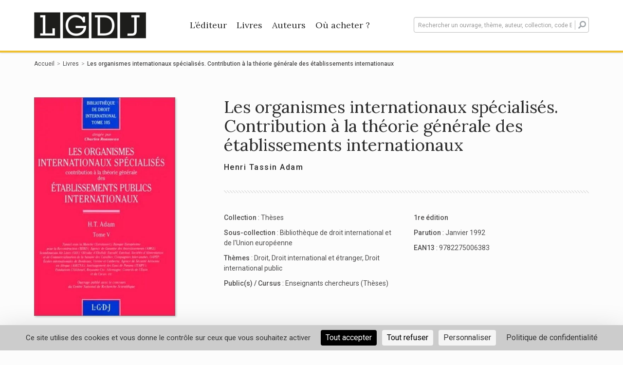

--- FILE ---
content_type: text/html; charset=UTF-8
request_url: https://www.lgdj-editions.fr/livres/les-organismes-internationaux-specialises-contribution-a-la-theorie-generale-des-etablissements-internationaux/9782275006383
body_size: 10512
content:
<!doctype html>
<html lang="fr-FR">
<head>
    <meta charset="UTF-8">
    <meta name="viewport" content="width=device-width, initial-scale=1">
    <link rel="profile" href="http://gmpg.org/xfn/11">

    <meta name='robots' content='index, follow, max-image-preview:large, max-snippet:-1, max-video-preview:-1' />

	<!-- This site is optimized with the Yoast SEO plugin v20.1 - https://yoast.com/wordpress/plugins/seo/ -->
	<title>Les organismes internationaux spécialisés. Contribution à la théorie générale des établissements internationaux - LGDJ Editions</title>
	<meta name="description" content="Incontestablement, une étude sur la notion de clause pénale s&#039;imposait en raison des multiples intérêts qui y sont attachés. Intérêt théorique, d&#039;une part, d&#039;une notion qui se trouve au confluent…" />
	<meta property="og:locale" content="fr_FR" />
	<meta property="og:type" content="website" />
	<meta property="og:site_name" content="LGDJ Editions" />
	<meta name="twitter:card" content="summary_large_image" />
	<script type="application/ld+json" class="yoast-schema-graph">{"@context":"https://schema.org","@graph":[{"@type":"WebSite","@id":"https://www.lgdj-editions.fr/#website","url":"https://www.lgdj-editions.fr/","name":"LGDJ Editions","description":"","potentialAction":[{"@type":"SearchAction","target":{"@type":"EntryPoint","urlTemplate":"https://www.lgdj-editions.fr/?s={search_term_string}"},"query-input":"required name=search_term_string"}],"inLanguage":"fr-FR"}]}</script>
	<meta property="og:image" content="https://img-ouvrages.lextenso.fr/9E7F02A0-5261-42EA-AB81-46871423BE63/d3d04cd1-750f-46a0-9df3-7c9df74f0847/9782275006383.jpg?v=1639995307&amp;w=400" />
	<!-- / Yoast SEO plugin. -->


<link rel='dns-prefetch' href='//unpkg.com' />
<link rel='dns-prefetch' href='//fonts.googleapis.com' />
<link rel="alternate" type="application/rss+xml" title="LGDJ Editions &raquo; Flux" href="https://www.lgdj-editions.fr/feed/" />
<link rel="alternate" type="application/rss+xml" title="LGDJ Editions &raquo; Flux des commentaires" href="https://www.lgdj-editions.fr/comments/feed/" />
<link rel='stylesheet' id='layerslider-css' href='https://www.lgdj-editions.fr/app/plugins/LayerSlider/assets/static/layerslider/css/layerslider.css?ver=7.3.0' type='text/css' media='all' />
<link rel='stylesheet' id='wp-block-library-css' href='https://www.lgdj-editions.fr/wp/wp-includes/css/dist/block-library/style.min.css?ver=6.1.1' type='text/css' media='all' />
<link rel='stylesheet' id='classic-theme-styles-css' href='https://www.lgdj-editions.fr/wp/wp-includes/css/classic-themes.min.css?ver=1' type='text/css' media='all' />
<style id='global-styles-inline-css' type='text/css'>
body{--wp--preset--color--black: #000000;--wp--preset--color--cyan-bluish-gray: #abb8c3;--wp--preset--color--white: #ffffff;--wp--preset--color--pale-pink: #f78da7;--wp--preset--color--vivid-red: #cf2e2e;--wp--preset--color--luminous-vivid-orange: #ff6900;--wp--preset--color--luminous-vivid-amber: #fcb900;--wp--preset--color--light-green-cyan: #7bdcb5;--wp--preset--color--vivid-green-cyan: #00d084;--wp--preset--color--pale-cyan-blue: #8ed1fc;--wp--preset--color--vivid-cyan-blue: #0693e3;--wp--preset--color--vivid-purple: #9b51e0;--wp--preset--gradient--vivid-cyan-blue-to-vivid-purple: linear-gradient(135deg,rgba(6,147,227,1) 0%,rgb(155,81,224) 100%);--wp--preset--gradient--light-green-cyan-to-vivid-green-cyan: linear-gradient(135deg,rgb(122,220,180) 0%,rgb(0,208,130) 100%);--wp--preset--gradient--luminous-vivid-amber-to-luminous-vivid-orange: linear-gradient(135deg,rgba(252,185,0,1) 0%,rgba(255,105,0,1) 100%);--wp--preset--gradient--luminous-vivid-orange-to-vivid-red: linear-gradient(135deg,rgba(255,105,0,1) 0%,rgb(207,46,46) 100%);--wp--preset--gradient--very-light-gray-to-cyan-bluish-gray: linear-gradient(135deg,rgb(238,238,238) 0%,rgb(169,184,195) 100%);--wp--preset--gradient--cool-to-warm-spectrum: linear-gradient(135deg,rgb(74,234,220) 0%,rgb(151,120,209) 20%,rgb(207,42,186) 40%,rgb(238,44,130) 60%,rgb(251,105,98) 80%,rgb(254,248,76) 100%);--wp--preset--gradient--blush-light-purple: linear-gradient(135deg,rgb(255,206,236) 0%,rgb(152,150,240) 100%);--wp--preset--gradient--blush-bordeaux: linear-gradient(135deg,rgb(254,205,165) 0%,rgb(254,45,45) 50%,rgb(107,0,62) 100%);--wp--preset--gradient--luminous-dusk: linear-gradient(135deg,rgb(255,203,112) 0%,rgb(199,81,192) 50%,rgb(65,88,208) 100%);--wp--preset--gradient--pale-ocean: linear-gradient(135deg,rgb(255,245,203) 0%,rgb(182,227,212) 50%,rgb(51,167,181) 100%);--wp--preset--gradient--electric-grass: linear-gradient(135deg,rgb(202,248,128) 0%,rgb(113,206,126) 100%);--wp--preset--gradient--midnight: linear-gradient(135deg,rgb(2,3,129) 0%,rgb(40,116,252) 100%);--wp--preset--duotone--dark-grayscale: url('#wp-duotone-dark-grayscale');--wp--preset--duotone--grayscale: url('#wp-duotone-grayscale');--wp--preset--duotone--purple-yellow: url('#wp-duotone-purple-yellow');--wp--preset--duotone--blue-red: url('#wp-duotone-blue-red');--wp--preset--duotone--midnight: url('#wp-duotone-midnight');--wp--preset--duotone--magenta-yellow: url('#wp-duotone-magenta-yellow');--wp--preset--duotone--purple-green: url('#wp-duotone-purple-green');--wp--preset--duotone--blue-orange: url('#wp-duotone-blue-orange');--wp--preset--font-size--small: 13px;--wp--preset--font-size--medium: 20px;--wp--preset--font-size--large: 36px;--wp--preset--font-size--x-large: 42px;--wp--preset--spacing--20: 0.44rem;--wp--preset--spacing--30: 0.67rem;--wp--preset--spacing--40: 1rem;--wp--preset--spacing--50: 1.5rem;--wp--preset--spacing--60: 2.25rem;--wp--preset--spacing--70: 3.38rem;--wp--preset--spacing--80: 5.06rem;}:where(.is-layout-flex){gap: 0.5em;}body .is-layout-flow > .alignleft{float: left;margin-inline-start: 0;margin-inline-end: 2em;}body .is-layout-flow > .alignright{float: right;margin-inline-start: 2em;margin-inline-end: 0;}body .is-layout-flow > .aligncenter{margin-left: auto !important;margin-right: auto !important;}body .is-layout-constrained > .alignleft{float: left;margin-inline-start: 0;margin-inline-end: 2em;}body .is-layout-constrained > .alignright{float: right;margin-inline-start: 2em;margin-inline-end: 0;}body .is-layout-constrained > .aligncenter{margin-left: auto !important;margin-right: auto !important;}body .is-layout-constrained > :where(:not(.alignleft):not(.alignright):not(.alignfull)){max-width: var(--wp--style--global--content-size);margin-left: auto !important;margin-right: auto !important;}body .is-layout-constrained > .alignwide{max-width: var(--wp--style--global--wide-size);}body .is-layout-flex{display: flex;}body .is-layout-flex{flex-wrap: wrap;align-items: center;}body .is-layout-flex > *{margin: 0;}:where(.wp-block-columns.is-layout-flex){gap: 2em;}.has-black-color{color: var(--wp--preset--color--black) !important;}.has-cyan-bluish-gray-color{color: var(--wp--preset--color--cyan-bluish-gray) !important;}.has-white-color{color: var(--wp--preset--color--white) !important;}.has-pale-pink-color{color: var(--wp--preset--color--pale-pink) !important;}.has-vivid-red-color{color: var(--wp--preset--color--vivid-red) !important;}.has-luminous-vivid-orange-color{color: var(--wp--preset--color--luminous-vivid-orange) !important;}.has-luminous-vivid-amber-color{color: var(--wp--preset--color--luminous-vivid-amber) !important;}.has-light-green-cyan-color{color: var(--wp--preset--color--light-green-cyan) !important;}.has-vivid-green-cyan-color{color: var(--wp--preset--color--vivid-green-cyan) !important;}.has-pale-cyan-blue-color{color: var(--wp--preset--color--pale-cyan-blue) !important;}.has-vivid-cyan-blue-color{color: var(--wp--preset--color--vivid-cyan-blue) !important;}.has-vivid-purple-color{color: var(--wp--preset--color--vivid-purple) !important;}.has-black-background-color{background-color: var(--wp--preset--color--black) !important;}.has-cyan-bluish-gray-background-color{background-color: var(--wp--preset--color--cyan-bluish-gray) !important;}.has-white-background-color{background-color: var(--wp--preset--color--white) !important;}.has-pale-pink-background-color{background-color: var(--wp--preset--color--pale-pink) !important;}.has-vivid-red-background-color{background-color: var(--wp--preset--color--vivid-red) !important;}.has-luminous-vivid-orange-background-color{background-color: var(--wp--preset--color--luminous-vivid-orange) !important;}.has-luminous-vivid-amber-background-color{background-color: var(--wp--preset--color--luminous-vivid-amber) !important;}.has-light-green-cyan-background-color{background-color: var(--wp--preset--color--light-green-cyan) !important;}.has-vivid-green-cyan-background-color{background-color: var(--wp--preset--color--vivid-green-cyan) !important;}.has-pale-cyan-blue-background-color{background-color: var(--wp--preset--color--pale-cyan-blue) !important;}.has-vivid-cyan-blue-background-color{background-color: var(--wp--preset--color--vivid-cyan-blue) !important;}.has-vivid-purple-background-color{background-color: var(--wp--preset--color--vivid-purple) !important;}.has-black-border-color{border-color: var(--wp--preset--color--black) !important;}.has-cyan-bluish-gray-border-color{border-color: var(--wp--preset--color--cyan-bluish-gray) !important;}.has-white-border-color{border-color: var(--wp--preset--color--white) !important;}.has-pale-pink-border-color{border-color: var(--wp--preset--color--pale-pink) !important;}.has-vivid-red-border-color{border-color: var(--wp--preset--color--vivid-red) !important;}.has-luminous-vivid-orange-border-color{border-color: var(--wp--preset--color--luminous-vivid-orange) !important;}.has-luminous-vivid-amber-border-color{border-color: var(--wp--preset--color--luminous-vivid-amber) !important;}.has-light-green-cyan-border-color{border-color: var(--wp--preset--color--light-green-cyan) !important;}.has-vivid-green-cyan-border-color{border-color: var(--wp--preset--color--vivid-green-cyan) !important;}.has-pale-cyan-blue-border-color{border-color: var(--wp--preset--color--pale-cyan-blue) !important;}.has-vivid-cyan-blue-border-color{border-color: var(--wp--preset--color--vivid-cyan-blue) !important;}.has-vivid-purple-border-color{border-color: var(--wp--preset--color--vivid-purple) !important;}.has-vivid-cyan-blue-to-vivid-purple-gradient-background{background: var(--wp--preset--gradient--vivid-cyan-blue-to-vivid-purple) !important;}.has-light-green-cyan-to-vivid-green-cyan-gradient-background{background: var(--wp--preset--gradient--light-green-cyan-to-vivid-green-cyan) !important;}.has-luminous-vivid-amber-to-luminous-vivid-orange-gradient-background{background: var(--wp--preset--gradient--luminous-vivid-amber-to-luminous-vivid-orange) !important;}.has-luminous-vivid-orange-to-vivid-red-gradient-background{background: var(--wp--preset--gradient--luminous-vivid-orange-to-vivid-red) !important;}.has-very-light-gray-to-cyan-bluish-gray-gradient-background{background: var(--wp--preset--gradient--very-light-gray-to-cyan-bluish-gray) !important;}.has-cool-to-warm-spectrum-gradient-background{background: var(--wp--preset--gradient--cool-to-warm-spectrum) !important;}.has-blush-light-purple-gradient-background{background: var(--wp--preset--gradient--blush-light-purple) !important;}.has-blush-bordeaux-gradient-background{background: var(--wp--preset--gradient--blush-bordeaux) !important;}.has-luminous-dusk-gradient-background{background: var(--wp--preset--gradient--luminous-dusk) !important;}.has-pale-ocean-gradient-background{background: var(--wp--preset--gradient--pale-ocean) !important;}.has-electric-grass-gradient-background{background: var(--wp--preset--gradient--electric-grass) !important;}.has-midnight-gradient-background{background: var(--wp--preset--gradient--midnight) !important;}.has-small-font-size{font-size: var(--wp--preset--font-size--small) !important;}.has-medium-font-size{font-size: var(--wp--preset--font-size--medium) !important;}.has-large-font-size{font-size: var(--wp--preset--font-size--large) !important;}.has-x-large-font-size{font-size: var(--wp--preset--font-size--x-large) !important;}
.wp-block-navigation a:where(:not(.wp-element-button)){color: inherit;}
:where(.wp-block-columns.is-layout-flex){gap: 2em;}
.wp-block-pullquote{font-size: 1.5em;line-height: 1.6;}
</style>
<link rel='stylesheet' id='dnd-upload-cf7-css' href='https://www.lgdj-editions.fr/app/plugins/drag-and-drop-multiple-file-upload-contact-form-7/assets/css/dnd-upload-cf7.css?ver=1.3.6.5' type='text/css' media='all' />
<link rel='stylesheet' id='contact-form-7-css' href='https://www.lgdj-editions.fr/app/plugins/contact-form-7/includes/css/styles.css?ver=5.7.3' type='text/css' media='all' />
<link rel='stylesheet' id='hdco-style-css' href='https://www.lgdj-editions.fr/app/themes/lextenso/style.css?ver=6.1.1' type='text/css' media='all' />
<link rel='stylesheet' id='vendors-styles-css' href='https://www.lgdj-editions.fr/app/themes/lextenso/assets/css/vendor.css?ver=6.1.1' type='text/css' media='all' />
<link rel='stylesheet' id='js_composer_front-css' href='https://www.lgdj-editions.fr/app/plugins/js_composer/assets/css/js_composer.min.css?ver=6.9.0' type='text/css' media='all' />
<link rel='stylesheet' id='main-style-css' href='https://www.lgdj-editions.fr/app/themes/lextenso/assets/css/main.css?ver=6.1.1' type='text/css' media='all' />
<link rel='stylesheet' id='google-fonts-css' href='https://fonts.googleapis.com/css?family=Roboto%3A400%2C500%2C700%7CLora%3A400%2C700&#038;ver=6.1.1' type='text/css' media='all' />
<link rel='stylesheet' id='vc_font_awesome_5_shims-css' href='https://www.lgdj-editions.fr/app/plugins/js_composer/assets/lib/bower/font-awesome/css/v4-shims.min.css?ver=6.9.0' type='text/css' media='all' />
<link rel='stylesheet' id='vc_font_awesome_5-css' href='https://www.lgdj-editions.fr/app/plugins/js_composer/assets/lib/bower/font-awesome/css/all.min.css?ver=6.9.0' type='text/css' media='all' />
<link rel='stylesheet' id='leaflet-style-css' href='https://unpkg.com/leaflet@1.4.0/dist/leaflet.css?ver=6.1.1' type='text/css' media='all' />
<link rel='stylesheet' id='tablepress-default-css' href='https://www.lgdj-editions.fr/app/plugins/tablepress/css/build/default.css?ver=2.0.4' type='text/css' media='all' />
<script type='text/javascript' src='https://www.lgdj-editions.fr/wp/wp-includes/js/jquery/jquery.min.js?ver=3.6.1' id='jquery-core-js'></script>
<script type='text/javascript' src='https://www.lgdj-editions.fr/wp/wp-includes/js/jquery/jquery-migrate.min.js?ver=3.3.2' id='jquery-migrate-js'></script>
<script type='text/javascript' id='layerslider-utils-js-extra'>
/* <![CDATA[ */
var LS_Meta = {"v":"7.3.0","fixGSAP":"1"};
/* ]]> */
</script>
<script type='text/javascript' src='https://www.lgdj-editions.fr/app/plugins/LayerSlider/assets/static/layerslider/js/layerslider.utils.js?ver=7.3.0' id='layerslider-utils-js'></script>
<script type='text/javascript' src='https://www.lgdj-editions.fr/app/plugins/LayerSlider/assets/static/layerslider/js/layerslider.kreaturamedia.jquery.js?ver=7.3.0' id='layerslider-js'></script>
<script type='text/javascript' src='https://www.lgdj-editions.fr/app/plugins/LayerSlider/assets/static/layerslider/js/layerslider.transitions.js?ver=7.3.0' id='layerslider-transitions-js'></script>
<script type='text/javascript' id='wpgmza_data-js-extra'>
/* <![CDATA[ */
var wpgmza_google_api_status = {"message":"Enqueued","code":"ENQUEUED"};
/* ]]> */
</script>
<script type='text/javascript' src='https://www.lgdj-editions.fr/app/plugins/wp-google-maps/wpgmza_data.js?ver=6.1.1' id='wpgmza_data-js'></script>
<meta name="generator" content="Powered by LayerSlider 7.3.0 - Multi-Purpose, Responsive, Parallax, Mobile-Friendly Slider Plugin for WordPress." />
<!-- LayerSlider updates and docs at: https://layerslider.com -->
<link rel="https://api.w.org/" href="https://www.lgdj-editions.fr/wp-json/" /><link rel="EditURI" type="application/rsd+xml" title="RSD" href="https://www.lgdj-editions.fr/wp/xmlrpc.php?rsd" />
<link rel="wlwmanifest" type="application/wlwmanifest+xml" href="https://www.lgdj-editions.fr/wp/wp-includes/wlwmanifest.xml" />
<meta name="generator" content="WordPress 6.1.1" />
<script src="https://polyfill.io/v3/polyfill.min.js?features=default,Array.prototype.find,Array.prototype.includes"></script><script src="https://cdn.jsdelivr.net/npm/algoliasearch@3.32.1/dist/algoliasearchLite.js" integrity="sha256-pMaJf0I78weeXGkRMBDO6jSulxC/q3sb0aPdtV2N8n0=" crossorigin="anonymous"></script><script src="https://cdn.jsdelivr.net/npm/instantsearch.js@3.2.0" integrity="sha256-/8usMtTwZ01jujD7KAZctG0UMk2S2NDNirGFVBbBZCM=" crossorigin="anonymous"></script><script src="https://cdn.jsdelivr.net/autocomplete.js/0/autocomplete.jquery.min.js"></script>    <link rel="apple-touch-icon" sizes="180x180"
        href="https://www.lgdj-editions.fr/app/themes/lextenso/assets/images/lgdj/favicons/apple-touch-icon.png">
    <link rel="icon" type="image/png" sizes="32x32"
        href="https://www.lgdj-editions.fr/app/themes/lextenso/assets/images/lgdj/favicons/favicon-32x32.png">
    <link rel="icon" type="image/png" sizes="16x16"
        href="https://www.lgdj-editions.fr/app/themes/lextenso/assets/images/lgdj/favicons/favicon-16x16.png">
    <link rel="manifest"
        href="https://www.lgdj-editions.fr/app/themes/lextenso/assets/images/lgdj/favicons/site.webmanifest">
    <link rel="mask-icon"
        href="https://www.lgdj-editions.fr/app/themes/lextenso/assets/images/lgdj/favicons/safari-pinned-tab.svg"
        color="#1d1d1b">
    <meta name="msapplication-TileColor" content="##1d1d1b">
    <meta name="theme-color" content="#ffffff">
<meta name="generator" content="Powered by WPBakery Page Builder - drag and drop page builder for WordPress."/>
<noscript><style> .wpb_animate_when_almost_visible { opacity: 1; }</style></noscript></head>
<body class="lgdj single-book wpb-js-composer js-comp-ver-6.9.0 vc_responsive">

<div id="page" class="site">
    <header id="masthead" class="site-header hidden-print">
        <div class="container">
            <div class="row">
                <div class="col-md-8 menu-container">
                                            <a class="logo" href="https://www.lgdj-editions.fr"><img class="img-responsive" src="https://www.lgdj-editions.fr/app/themes/lextenso/assets/images/lgdj/logo.png" srcset="https://www.lgdj-editions.fr/app/themes/lextenso/assets/images/lgdj/logo@2x.png 2x" alt="LGDJ Editions"></a>
	                                    <nav id="site-navigation" class="main-navigation">
                        <div class="trigger-menu"><div></div></div>
                        <!--<button class="menu-toggle" aria-controls="primary-menu" aria-expanded="false">Primary Menu</button>-->
                        <div class="menu-menu-principal-container"><ul id="menu-menu-principal" class="menu"><li id="menu-item-52" class="menu-item menu-item-type-post_type menu-item-object-page menu-item-52"><a href="https://www.lgdj-editions.fr/l-editeur/">L&rsquo;éditeur</a></li>
<li id="menu-item-51" class="menu-item menu-item-type-post_type menu-item-object-page menu-item-51"><a href="https://www.lgdj-editions.fr/livres/">Livres</a></li>
<li id="menu-item-50" class="menu-item menu-item-type-post_type menu-item-object-page menu-item-50"><a href="https://www.lgdj-editions.fr/tous-les-auteurs/">Auteurs</a></li>
<li id="menu-item-49" class="menu-item menu-item-type-post_type menu-item-object-page menu-item-49"><a href="https://www.lgdj-editions.fr/ou-acheter/">Où acheter ?</a></li>
</ul></div>                    </nav><!-- #site-navigation -->
                </div>
                <div class="col-md-4 search-container">
                    <div class="trigger-search"><i class="fa fa-search"></i></div>
                    <div class="aa-input-container" id="aa-input-container">
                                                <form action="https://www.lgdj-editions.fr/livres/">
                            <input type="search" id="aa-search-input" class="form-control aa-input-search" placeholder="Rechercher un ouvrage, thème, auteur, collection, code EAN" name="q" autocomplete="off" />
                            <button type="submit"><i class="fa fa-search" aria-hidden="true"></i></button>
                        </form>
                        <a href="#" id="send-search" class="btn btn-editor" type="submit">Rechercher</a>
                    </div>
                </div>
            </div>
        </div>
    </header><!-- #masthead -->
    <div id="content" class="site-content">
        <div class="container">

<div id="primary" class="content-area">
    <main id="main" class="site-main">
        <ul class="breadcrumb hidden-print"><li><a href="https://www.lgdj-editions.fr">Accueil</a></li><li><a href="https://www.lgdj-editions.fr/livres/">Livres</a></li><li>Les organismes internationaux spécialisés. Contribution à la théorie générale des établissements internationaux</li></ul>        <article id="book-9782275006383">
            <div class="entry-content">
                <div class="row book-preview">
                    <div class="col-md-4 gallery">
                        <div class="gallery-content">
                            <img class="img-responsive book-9782275006383" title="Les organismes internationaux spécialisés. Contribution à la théorie générale des établissements internationaux" alt="Les organismes internationaux spécialisés. Contribution à la théorie générale des établissements internationaux" src="https://img-ouvrages.lextenso.fr/9E7F02A0-5261-42EA-AB81-46871423BE63/d3d04cd1-750f-46a0-9df3-7c9df74f0847/9782275006383.jpg?v=1639995307&w=400">                                                    </div>
                    </div>
                    <div class="col-md-8 summary">
                        <div class="hidden visible-xs-block visible-sm-block">
                            <div class="mobile-price-box">
                                <span class="price">
                                    193.25 &euro;                                </span>
                                <a class="btn btn-editor btn-wide hidden-print" target="_blank"
                                    href="https://lext.so/9782275006383?utm_source=LGDJ-Editions&utm_medium=referral&utm_campaign=CTA-je-commande">
                                    Acheter sur lgdj.fr                                </a>
                            </div>
                        </div>

                        <h1>
                            Les organismes internationaux spécialisés. Contribution à la théorie générale des établissements internationaux                                                    </h1>
                                                <div class="authors">
                            <a href="https://www.lgdj-editions.fr/livres/?&refinementList[authors.nom_prenom][1]=Adam+Henri+Tassin">Henri Tassin Adam</a>                        </div>

                                                <div class="sep"></div>
                        <div id="addthis-container" class="addthis_inline_share_toolbox"></div>
                        <div class="row data-box">
                            <div class="col-sm-6">
                                <ul>
                                    <li><strong>
                                            Collection                                        </strong> :
                                        <a href="https://www.lgdj-editions.fr/toutes-les-collections/theses/?hierarchicalMenu[collection.lvl1][1]=Th%C3%A8ses">Thèses</a>                                    </li>
                                                                            <li><strong>
                                                Sous-collection                                            </strong> :
                                            <a href="https://www.lgdj-editions.fr/toutes-les-collections/theses/?hierarchicalMenu[collection.lvl1][1]=Th%C3%A8ses&hierarchicalMenu[collection.lvl1][2]=Biblioth%C3%A8que+de+droit+international+et+de+l%27Union+europ%C3%A9enne">Bibliothèque de droit international et de l'Union européenne</a>                                        </li>
                                                                                                                <li><strong>
                                                Thèmes                                            </strong> :
                                            <a href="https://www.lgdj-editions.fr/livres/?hierarchicalMenu[subject.lvl1][0]=Droit">Droit</a>, <a href="https://www.lgdj-editions.fr/livres/?hierarchicalMenu[subject.lvl1][0]=Droit&hierarchicalMenu[subject.lvl1][1]=Droit international et étranger">Droit international et étranger</a>, <a href="https://www.lgdj-editions.fr/livres/?hierarchicalMenu[subject.lvl1][0]=Droit&hierarchicalMenu[subject.lvl1][1]=Droit international et étranger&hierarchicalMenu[subject.lvl1][2]=Droit international public">Droit international public</a>                                        </li>
                                                                                                                <li><strong>
                                                Public(s) / Cursus                                            </strong> :
                                            <a href="https://www.lgdj-editions.fr/livres/?refinementList[target][0]=Enseignants+chercheurs+%28Th%C3%A8ses%29">Enseignants chercheurs (Thèses)</a>                                        </li>
                                                                    </ul>
                                                            </div>
                            <div class="col-sm-6">
                                <ul>
                                    <li>
                                        <strong>
                                            1re édition                                        </strong>
                                    </li>
                                                                            <li><strong>
                                                Parution                                            </strong> :
                                            Janvier 1992                                        </li>
                                                                        <li><strong>
                                            EAN13                                        </strong> :
                                        9782275006383                                    </li>


                                </ul>
                            </div>
                            <div class="col-sm-12 col-xs-12 hidden visible-sm-block visible-xs-block">
                                                            </div>
                        </div>
                        <div class="row price-box hidden-sm hidden-xs">
                            <div class="col-md-12 text-right">
                                <span class="price">
                                    193.25 &euro;                                </span>
                                <a class="btn btn-editor btn-wide" target="_blank"
                                    href="https://lext.so/9782275006383?utm_source=LGDJ-Editions&utm_medium=referral&utm_campaign=CTA-je-commande">
                                    Acheter sur lgdj.fr                                </a>
                            </div>
                        </div>
                    </div>
                </div>
                <div class="row book-view">
                    <div class="col-md-12">
                        <div class="sep"></div>
                                                    <h2>
                                Résumé                            </h2>
                            Incontestablement, une étude sur la notion de clause pénale s'imposait en raison des multiples intérêts qui y sont attachés. <br /> Intérêt théorique, d'une part, d'une notion qui se trouve au confluent des questions et des concepts aussi essentiels pour le juriste que la liberté contractuelle, la force obligatoire, l'équité, la peine privée et la séparation. <br /> Intérêt pratique, d'autre part, de mieux cerner une notion qui s'épanouit dans des domaines aussi variés que les droits des contrats, le droit du crédit, le droit du travail et jusque dans les libéralités. <br /> Enfin, plus de quinze ans après la réforme législative de 1975 qui a permis au juge de réviser les peines conventionnelles « manifestement excessives », il était particulièrement intéressant de rechercher si la clause pénale ressortait affaiblie ou, au contraire, régénérée de l'exercice du pouvoir de révision judiciaire. <br /> Dans ces diverses perspectives, l'auteur s'est livré à un important travail de clarification et de classification rendu nécessaire par l'impressionnant désordre terminologique et conceptuel qui règne dans la matière des clauses relatives à la formation, l'exécution ou la rupture du contrat, ainsi qu'à un examen minutieux de la jurisprudence antérieure et postérieure à la loi de 1975. <br /> Parce qu'en définitive, il met en lumière les traits caractéristiques de la notion de clause pénale et permet, notamment, de la distinguer des multiples clauses et indemnités avec lesquelles elle est trop souvent confondue, l'ouvrage intéressera non seulement ceux des étudiants, enseignants et chercheurs que l'exploration de l'univers contractuel passionne mais aussi ceux des praticiens qui s'y meuvent quotidiennement.                        
                        
                        
                        <h2>
                            Caractéristiques techniques                        </h2>
                        <table class="technicals">
                            <tr>
                                <th><span>
                                        Titre                                    </span></th>
                                <td>
                                    Les organismes internationaux spécialisés. Contribution à la théorie générale des établissements internationaux                                </td>
                            </tr>
                                                                                        <tr>
                                    <th><span>
                                            Tome ou volume                                        </span></th>
                                    <td>
                                        Tome 105                                    </td>
                                </tr>
                                                        <tr>
                                <th><span>
                                        Numéro d'édition                                    </span></th>
                                <td>
                                    1re édition                                </td>
                            </tr>
                            <tr>
                                <th><span>
                                        Date de parution                                    </span></th>
                                <td>
                                    Janvier 1992                                </td>
                            </tr>
                                                            <tr>
                                    <th><span>
                                            Nombre de pages                                        </span></th>
                                    <td>
                                        1088 pages                                    </td>
                                </tr>
                                                                                        <tr>
                                    <th><span>
                                            Langue                                        </span></th>
                                    <td>
                                        Français                                    </td>
                                </tr>
                                                        <tr>
                                <th><span>
                                        Éditeur / Collection / Sous-collection                                    </span></th>
                                <td>
                                    LGDJ / <a href="https://www.lgdj-editions.fr/toutes-les-collections/theses/?hierarchicalMenu[collection.lvl1][1]=Th%C3%A8ses">Thèses</a>                                                                             / <a href="https://www.lgdj-editions.fr/toutes-les-collections/theses/?hierarchicalMenu[collection.lvl1][1]=Th%C3%A8ses&hierarchicalMenu[collection.lvl1][2]=Biblioth%C3%A8que+de+droit+international+et+de+l%27Union+europ%C3%A9enne">Bibliothèque de droit international et de l'Union européenne</a>                                                                    </td>
                            </tr>
                            <tr>
                                <th><span>
                                        Thèmes                                    </span></th>
                                <td>
                                    <a href="https://www.lgdj-editions.fr/livres/?hierarchicalMenu[subject.lvl1][0]=Droit">Droit</a>, <a href="https://www.lgdj-editions.fr/livres/?hierarchicalMenu[subject.lvl1][0]=Droit&hierarchicalMenu[subject.lvl1][1]=Droit international et étranger">Droit international et étranger</a>, <a href="https://www.lgdj-editions.fr/livres/?hierarchicalMenu[subject.lvl1][0]=Droit&hierarchicalMenu[subject.lvl1][1]=Droit international et étranger&hierarchicalMenu[subject.lvl1][2]=Droit international public">Droit international public</a>                                </td>
                            </tr>
                                                            <tr>
                                    <th><span>
                                            ISBN                                        </span></th>
                                    <td>
                                        978-2-275-00638-3                                    </td>
                                </tr>
                                                        <tr>
                                <th><span>
                                        Dimensions                                    </span></th>
                                <td>
                                    16&times;24 mm                                </td>
                            </tr>
                        </table>
                    </div>
                </div>

                
                <script type="application/ld+json">
                    {"@context":"https:\/\/schema.org","@type":"Book","name":"Les organismes internationaux sp\u00e9cialis\u00e9s. Contribution \u00e0 la th\u00e9orie g\u00e9n\u00e9rale des \u00e9tablissements internationaux","isbn":"9782275006383","url":"https:\/\/www.lgdj-editions.fr\/livres\/les-organismes-internationaux-specialises-contribution-a-la-theorie-generale-des-etablissements-internationaux\/9782275006383","datePublished":"1992-01-01","author":[{"@type":"Person","name":"Henri Tassin Adam"}],"offers":[{"@type":"Offer","price":"193.25","priceCurrency":"EUR"}],"description":"Incontestablement, une \u00e9tude sur la notion de clause p\u00e9nale s'imposait en raison des multiples int\u00e9r\u00eats qui y sont attach\u00e9s. <br \/> Int\u00e9r\u00eat th\u00e9orique, d'une part, d'une notion qui se trouve au confluent des questions et des concepts aussi essentiels pour le juriste que la libert\u00e9 contractuelle, la force obligatoire, l'\u00e9quit\u00e9, la peine priv\u00e9e et la s\u00e9paration. <br \/> Int\u00e9r\u00eat pratique, d'autre part, de mieux cerner une notion qui s'\u00e9panouit dans des domaines aussi vari\u00e9s que les droits des contrats, le droit du cr\u00e9dit, le droit du travail et jusque dans les lib\u00e9ralit\u00e9s. <br \/> Enfin, plus de quinze ans apr\u00e8s la r\u00e9forme l\u00e9gislative de 1975 qui a permis au juge de r\u00e9viser les peines conventionnelles \u00ab manifestement excessives \u00bb, il \u00e9tait particuli\u00e8rement int\u00e9ressant de rechercher si la clause p\u00e9nale ressortait affaiblie ou, au contraire, r\u00e9g\u00e9n\u00e9r\u00e9e de l'exercice du pouvoir de r\u00e9vision judiciaire. <br \/> Dans ces diverses perspectives, l'auteur s'est livr\u00e9 \u00e0 un important travail de clarification et de classification rendu n\u00e9cessaire par l'impressionnant d\u00e9sordre terminologique et conceptuel qui r\u00e8gne dans la mati\u00e8re des clauses relatives \u00e0 la formation, l'ex\u00e9cution ou la rupture du contrat, ainsi qu'\u00e0 un examen minutieux de la jurisprudence ant\u00e9rieure et post\u00e9rieure \u00e0 la loi de 1975. <br \/> Parce qu'en d\u00e9finitive, il met en lumi\u00e8re les traits caract\u00e9ristiques de la notion de clause p\u00e9nale et permet, notamment, de la distinguer des multiples clauses et indemnit\u00e9s avec lesquelles elle est trop souvent confondue, l'ouvrage int\u00e9ressera non seulement ceux des \u00e9tudiants, enseignants et chercheurs que l'exploration de l'univers contractuel passionne mais aussi ceux des praticiens qui s'y meuvent quotidiennement.","bookEdition":"1re \u00e9dition","numberOfPages":1088,"audience":"Enseignants chercheurs (Th\u00e8ses)","about":"Droit, Droit international et \u00e9tranger, Droit international public","thumbnailUrl":"https:\/\/img-ouvrages.lextenso.fr\/9E7F02A0-5261-42EA-AB81-46871423BE63\/d3d04cd1-750f-46a0-9df3-7c9df74f0847\/9782275006383.jpg?v=1639995307"}                </script>

                
                    <div class="hdco-book-future hidden-print">
                        <div data-vc-full-width="true" data-vc-full-width-init="false" data-vc-stretch-content="true"
                            class="vc_row vc_row-fluid vc_row-no-padding">
                            <h2>
                                Voir aussi                            </h2>
                            <div class="hdco-book-future-content">
                                <div class="container">
                                    <div class="books">
                                        <div class="row">
                                            <div class="col-md-3 col-sm-6 col-xs-6">
	<div class="book tile">
        <div class="tile-content-wrapper">
            <a href="https://www.lgdj-editions.fr/livres/la-reparation-du-prejudice-individuel-en-droit-general-de-la-responsabilite-internationale-de-letat/9782275159690">
                <img class="img-responsive book-9782275159690" title="La réparation du préjudice individuel en droit général de la responsabilité internationale de l’État" alt="La réparation du préjudice individuel en droit général de la responsabilité internationale de l’État" src="https://publications-numeriques-editions.lextenso.fr/9782275159690.jpg?v=1742229465&w=400">                <div class="overlay">
                    <div class="tile-content">
                        <h3>La réparation du préjudice individuel en droit général de la responsabilité internationale de l’État</h3>
                        <div class="authors">Yvan Kamto Tabuguia</div>
                    </div>
                </div>
            </a>
        </div>
	</div>
	</div><div class="col-md-3 col-sm-6 col-xs-6">
	<div class="book tile">
        <div class="tile-content-wrapper">
            <a href="https://www.lgdj-editions.fr/livres/les-obligations-de-comportement-en-droit-international-public/9782275158600">
                <img class="img-responsive book-9782275158600" title="Les obligations de comportement en droit international public" alt="Les obligations de comportement en droit international public" src="https://publications-numeriques-editions.lextenso.fr/9782275158600.jpg?v=1736847913&w=400">                <div class="overlay">
                    <div class="tile-content">
                        <h3>Les obligations de comportement en droit international public</h3>
                        <div class="authors">Alexia de Vaucleroy</div>
                    </div>
                </div>
            </a>
        </div>
	</div>
	</div><div class="col-md-3 col-sm-6 col-xs-6">
	<div class="book tile">
        <div class="tile-content-wrapper">
            <a href="https://www.lgdj-editions.fr/livres/la-denonciation-et-la-renegociation-des-traites/9782275142999">
                <img class="img-responsive book-9782275142999" title="La dénonciation et la renégociation des traités" alt="La dénonciation et la renégociation des traités" src="https://publications-numeriques-editions.lextenso.fr/9782275142999.jpg?v=1712753145&w=400">                <div class="overlay">
                    <div class="tile-content">
                        <h3>La dénonciation et la renégociation des traités</h3>
                        <div class="authors">Randi Ayman</div>
                    </div>
                </div>
            </a>
        </div>
	</div>
	</div><div class="col-md-3 col-sm-6 col-xs-6">
	<div class="book tile">
        <div class="tile-content-wrapper">
            <a href="https://www.lgdj-editions.fr/livres/droit-anglais-des-affaires/9782275160887">
                <img class="img-responsive book-9782275160887" title="Droit anglais des affaires" alt="Droit anglais des affaires" src="https://publications-numeriques-editions.lextenso.fr/9782275160887.jpg?v=1759214264&w=400">                <div class="overlay">
                    <div class="tile-content">
                        <h3>Droit anglais des affaires</h3>
                        <div class="authors">Cécile Le Gallou, Simon Wesley</div>
                    </div>
                </div>
            </a>
        </div>
	</div>
	</div>                                        </div>
                                    </div>
                                </div>
                            </div>
                        </div>
                        <div class="vc_row-full-width vc_clearfix"></div>
                    </div>
                            </div>
        </article>
    </main>
</div>

</div><!-- .container -->
</div><!-- #content -->
<div class="newsletter-footer hidden-print">
    <div class="container">
        <div class="row">
            <!-- <div class="col-lg-6 col-md-8">
                    <h4>Newsletter</h4>
                    <p>Recevez chaque semaine toute l'actualité LGDJ</p>
                </div> -->
            <div class="col-lg-12 col-md-12">
                <iframe data-w-type="embedded" frameborder="0" scrolling="no" marginheight="0" marginwidth="0"
                    src="https://newsletter.lextenso.fr/wgt/sx0yv/rik/form?c=223fba51"
                    width="100%" style="height: 0;"></iframe>
                <script type="text/javascript" src="https://app.mailjet.com/pas-nc-embedded-v1.js"></script>
                <!-- <iframe frameBorder="0" width="262" height="42" allowTransparency="true" src="https://lextenso.emsecure.net/optiext/optiextension.dll?ID=Za53KQ4VfNdfJZXhw1qpk55r30Owd9zbX8dxGQJSB%2B16Pbi2I3jVr7biSXPkKpvqQRkGMB23g8oZZm"></iframe> -->
            </div>
        </div>
    </div>
</div>
<footer id="colophon" class="site-footer hidden-print">
    <div class="container">
        <div class="row">
            <div class="col-md-4 col-sm-6">
                <div class="collections-footer">
                    <h4>
                        Collections                    </h4>
                                                                <ul>
                                                            <li><a href="https://www.lgdj-editions.fr/toutes-les-collections/droit-pratique-professionnelle/?hierarchicalMenu[collection.lvl1][1]=Droit+%26+pratique+professionnelle">
                                        Droit &#038; pratique professionnelle                                    </a></li>
                                                            <li><a href="https://www.lgdj-editions.fr/toutes-les-collections/traites/?hierarchicalMenu[collection.lvl1][1]=Trait%C3%A9s">
                                        Traités                                    </a></li>
                                                            <li><a href="https://www.lgdj-editions.fr/toutes-les-collections/manuels/?hierarchicalMenu[collection.lvl1][1]=Manuels">
                                        Manuels                                    </a></li>
                                                            <li><a href="https://www.lgdj-editions.fr/toutes-les-collections/precis-domat/?hierarchicalMenu[collection.lvl1][1]=Pr%C3%A9cis+Domat">
                                        Précis Domat                                    </a></li>
                                                            <li><a href="https://www.lgdj-editions.fr/toutes-les-collections/droit-civil/?hierarchicalMenu[collection.lvl1][1]=Droit+civil">
                                        Droit civil                                    </a></li>
                                                            <li><a href="https://www.lgdj-editions.fr/toutes-les-collections/theses/?hierarchicalMenu[collection.lvl1][1]=Th%C3%A8ses">
                                        Thèses                                    </a></li>
                                                            <li><a href="https://www.lgdj-editions.fr/toutes-les-collections/crfpa/?hierarchicalMenu[collection.lvl1][1]=CRFPA">
                                        CRFPA                                    </a></li>
                                                            <li><a href="https://www.lgdj-editions.fr/toutes-les-collections/forum/?hierarchicalMenu[collection.lvl1][1]=Forum">
                                        Forum                                    </a></li>
                                                    </ul>
                                        <strong><a
                            href="https://www.lgdj-editions.fr/toutes-les-collections">
                            Découvrir toutes les collections                        </a></strong>
                </div>
            </div>
            <div class="col-md-4 col-sm-6">
                <div class="contacts-footer">
                    <h4>
                        Contacts                    </h4>
                    <ul>
 	<li>Vous êtes auteur et <strong><a href="/etre-publie/">souhaitez être publié</a> ?</strong></li>
 	<li>Vous êtes doctorant et <strong><a href="/doctorants-publiez-une-these/">souhaitez publier votre thèse</a> ?</strong></li>
 	<li>Vous êtes libraire ou journaliste et <strong>vous <a href="/contactez-nous/">souhaitez nous contacter</a> ?</strong></li>
</ul>                </div>
            </div>
            <div class="col-md-4">
                <div class="links-footer">
                    <ul>
                        <li class="logo">
                            <a href="https://www.lgdj-editions.fr"><img class="img-responsive"
                                    src="https://www.lgdj-editions.fr/app/themes/lextenso/assets/images/lgdj/logo-footer.png"
                                    srcset="https://www.lgdj-editions.fr/app/themes/lextenso/assets/images/lgdj/logo-footer@2x.png 2x"
                                    alt="LGDJ Editions"></a>
                        </li>
                        <li class="socials">
                            <h4>
                                <span>
                                    Suivez-nous                                </span>
                                <a target="_blank" class="facebook"
                                    href="https://www.facebook.com/lextenso"><i
                                        class="fa fa-fw fa-facebook" title="Facebook"></i></a>
                                <a target="_blank" class="twitter"
                                    href="https://x.com/Lextenso_ed"><i
                                        class="fa fa-fw fa-twitter" title="Twitter"></i></a>
                                <a target="_blank" class="instagram"
                                    href="https://www.facebook.com/lextenso"><i
                                        class="fa fa-fw fa-instagram" title="Instagram"></i></a>
                                <a id="feeds-popover" class="feed"><i class="fa fa-fw fa-feed"></i></a>
                                <div id="feeds-popover-content" class="hidden">
                                    <a target="_blank" href="/feed/ouvrages">
                                        Flux ouvrages                                    </a><br>
                                    <a target="_blank" href="https://www.lgdj-editions.fr/feed/">
                                        Flux actualités                                    </a>
                                </div>
                            </h4>
                        </li>
                        <li class="links">
                            <div class="menu-pied-de-page-container"><ul id="menu-pied-de-page" class="menu"><li id="menu-item-17" class="menu-item menu-item-type-post_type menu-item-object-page menu-item-17"><a href="https://www.lgdj-editions.fr/mentions-legales/">Mentions légales</a></li>
</ul></div>                        </li>
                    </ul>
                </div>
            </div>
        </div>
    </div>
</footer><!-- #colophon -->
</div><!-- #page -->

<div id="js_vars" 
	data-editor="LGDJ"
	data-app_id="ZEXPDVEWFF"
	data-api_key="bdaf593d4d7d5306181293189428e44e"
	data-index="prod_ouvrages"
	data-index_desc="prod_books_date_desc"
	data-aaindex="prod_books_autocomplete"
	></div><script type="text/javascript" src="https://tarteaucitron.io/load.js?domain=www.lgdj-editions.fr&uuid=86f9bc469c4602319b6a5e4627047d1b083ef611"></script>
    <!--[if (gte IE 9) | !(IE)]><!-->
        <script type="text/javascript" src="//content.lext.so/global/lextenso-brands-navbar/append.js"></script>
    <!--[endif]-->
    <!-- Matomo -->
<script>
  var _paq = window._paq = window._paq || [];
  /* tracker methods like "setCustomDimension" should be called before "trackPageView" */
  _paq.push(['trackPageView']);
  _paq.push(['enableLinkTracking']);
  (function() {
    var u="https://lextenso.matomo.cloud/";
    _paq.push(['setTrackerUrl', u+'matomo.php']);
    _paq.push(['setSiteId', '22']);
    var d=document, g=d.createElement('script'), s=d.getElementsByTagName('script')[0];
    g.async=true; g.src='//cdn.matomo.cloud/lextenso.matomo.cloud/matomo.js'; s.parentNode.insertBefore(g,s);
  })();
</script>
<!-- End Matomo Code -->
<script type='text/javascript' src='https://www.lgdj-editions.fr/app/plugins/contact-form-7/includes/swv/js/index.js?ver=5.7.3' id='swv-js'></script>
<script type='text/javascript' id='contact-form-7-js-extra'>
/* <![CDATA[ */
var wpcf7 = {"api":{"root":"https:\/\/www.lgdj-editions.fr\/wp-json\/","namespace":"contact-form-7\/v1"}};
/* ]]> */
</script>
<script type='text/javascript' src='https://www.lgdj-editions.fr/app/plugins/contact-form-7/includes/js/index.js?ver=5.7.3' id='contact-form-7-js'></script>
<script type='text/javascript' src='https://www.lgdj-editions.fr/app/plugins/drag-and-drop-multiple-file-upload-contact-form-7/assets/js/codedropz-uploader-min.js?ver=1.3.6.5' id='codedropz-uploader-js'></script>
<script type='text/javascript' id='dnd-upload-cf7-js-extra'>
/* <![CDATA[ */
var dnd_cf7_uploader = {"ajax_url":"https:\/\/www.lgdj-editions.fr\/wp\/wp-admin\/admin-ajax.php","ajax_nonce":"f982d0f41e","drag_n_drop_upload":{"tag":"h3","text":"D\u00e9posez","or_separator":"ou","browse":"Choisissez des fichiers","server_max_error":"Le fichier d\u00e9passe la taille maximum d'envoi","large_file":"Le fichier envoy\u00e9 est trop lourd","inavalid_type":"Le format de fichier ne correspond pas \u00e0 ceux attendus","max_file_limit":"Remarque\u00a0: certains de ces fichiers n\u2019ont pas \u00e9t\u00e9 t\u00e9l\u00e9vers\u00e9s (uniquement %count% fichiers sont autoris\u00e9s)","required":"Ce champ est obligatoire.","delete":{"text":"Suppression","title":"Retirer"}},"dnd_text_counter":"sur","disable_btn":""};
/* ]]> */
</script>
<script type='text/javascript' src='https://www.lgdj-editions.fr/app/plugins/drag-and-drop-multiple-file-upload-contact-form-7/assets/js/dnd-upload-cf7.js?ver=1.3.6.5' id='dnd-upload-cf7-js'></script>
<script type='text/javascript' src='https://www.lgdj-editions.fr/app/themes/lextenso/assets/js/vendor.js?ver=6.1.1' id='vendor-scripts-js'></script>
<script type='text/javascript' src='https://www.lgdj-editions.fr/app/themes/lextenso/assets/js/main.js?ver=6.1.1' id='main-script-js'></script>
<script type='text/javascript' id='wpb_composer_front_js-js-extra'>
/* <![CDATA[ */
var vcData = {"currentTheme":{"slug":"lextenso"}};
/* ]]> */
</script>
<script type='text/javascript' src='https://www.lgdj-editions.fr/app/plugins/js_composer/assets/js/dist/js_composer_front.min.js?ver=6.9.0' id='wpb_composer_front_js-js'></script>
<script type='text/javascript' src='https://unpkg.com/leaflet@1.4.0/dist/leaflet.js?ver=6.1.1' id='leaflet-script-js'></script>

</body>

</html>